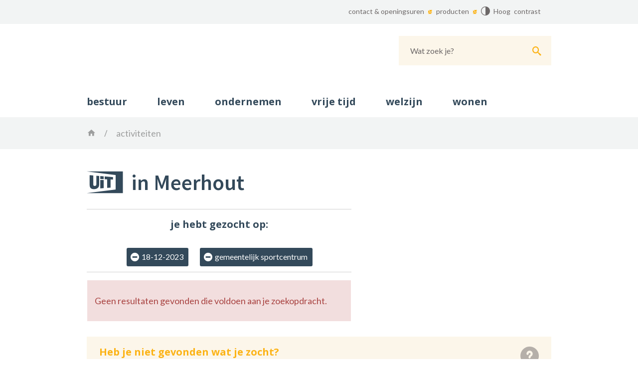

--- FILE ---
content_type: text/html; charset=utf-8
request_url: https://www.meerhout.be/activiteiten?l=77&d=18/12/2023
body_size: 3833
content:
<!DOCTYPE html><html lang="nl-be" class=""><head><meta http-equiv="Content-Type" content="text/html;charset=utf-8"><meta name="HandheldFriendly" content="True" /><meta name="MobileOptimized" content="320" /><meta name="viewport" content="width=device-width, initial-scale=1.0"><meta name="generator" content="Icordis CMS by LCP nv (http://www.lcp.be)" /><title>activiteiten - Gemeente Meerhout</title><link id="skin-stylesheet" href="/css/skin-website.css?v=03042024105031" media="screen" rel="stylesheet" type ="text/css" data-css="Contrastskin-website" /><link rel="stylesheet" href="/css/skin-print.css?v=2" type="text/css" media="print"><link rel="icon" type="image/x-icon" href="/images/skin/favicon.ico" /><link rel="apple-touch-icon" sizes="180x180" href="/images/skin/apple-touch-icon.png"><link rel="icon" type="image/png" sizes="32x32" href="/images/skin/favicon-32x32.png"><link rel="icon" type="image/png" sizes="16x16" href="/images/skin/favicon-16x16.png"><link rel="manifest" href="/images/skin/manifest.json"><link rel="mask-icon" href="/images/skin/safari-pinned-tab.svg" color="#5bbad5"><meta name="msapplication-TileColor" content="#ffffff"><meta name="msapplication-TileImage" content="/images/skin/mstile-144x144.png"><meta name="theme-color" content="#ffffff"><link type="application/rss+xml" rel="alternate" title="RSS nieuws" href="/rss/nieuws.rss" /><link type="application/rss+xml" rel="alternate" title="RSS events" href="/rss/activiteiten.rss" /><link rel="canonical" href="https://www.meerhout.be/events" /><meta content="Overzicht activiteiten" name="description" /><meta content="Overzicht activiteiten" property="og:description" /><meta content="Overzicht activiteiten" name="twitter:description" /><meta property="og:site_name" content="Gemeente Meerhout" /><meta property="og:title" content="activiteiten" /><meta property="og:url" content="https://www.meerhout.be/events" /><meta property="og:type" content="website" /><meta name="twitter:card" content="summary" /><meta property="twitter:title" content="activiteiten" /><meta content="https://www.meerhout.be/images/skin/logo-og.png" property="og:image" /><meta content="1200" property="og:image:width" /><meta content="630" property="og:image:height" /><meta content="https://www.meerhout.be/images/skin/logo-og.png" name="twitter:image" /><meta name="robots" content="noindex, nofollow" /><script src=https://prod.widgets.burgerprofiel.vlaanderen.be/api/v1/node_modules/@govflanders/vl-widget-polyfill/dist/index.js></script><script src=https://prod.widgets.burgerprofiel.vlaanderen.be/api/v1/node_modules/@govflanders/vl-widget-client/dist/index.js></script></head><body id="body" class="default portal-0"><script>var burgerprofielUAC =false;var burgerprofielAPIUrl = 'https://prod.widgets.burgerprofiel.vlaanderen.be/api/v1/session/validate';</script><div class=widget-vlw-placeholder id='global-header-placeholder' aria-hidden=true><div class=lds-ellipsis><div></div><div></div><div></div><div></div></div> </div><script>var sessionding=null;var wasAuthorized=false;var loggedOutLocal=false;vl.widget.client.bootstrap('https://prod.widgets.burgerprofiel.vlaanderen.be/api/v1/widget/10227370-c4cb-4484-b697-17e75d0ed53f').then(function(widget) {var placeholder = document.getElementById('global-header-placeholder');widget.setMountElement(placeholder);widget.mount().catch(console.error.bind(console))return widget;}).then(function (widget){vl.widget.client.capture((widget) => { window.widget = widget});widget.getExtension('citizen_profile').then((citizen_profile) => {var state = citizen_profile.getSession().getState();$('#profiellogout').on('click',function(e){var state2=citizen_profile.getSession().getState();if(state2=='authenticated'){e.preventDefault();citizen_profile.getSession().logout();loggedOutLocal=true;}});citizen_profile.addEventListener('session.update', (event) => {var state2=citizen_profile.getSession().getState(); // of event.getSource().getState();if(state2=='authenticated'){wasAuthorized=true;//$('#my-profile-link').removeClass('hidden');//$('#my-profile-link').show();}else if(state2=='unauthenticated'){if(loggedOutLocal){loggedOutLocal=false;window.location='/logout?returnurl=/'; }//$('#my-profile-link').addClass('hidden');//$('#my-profile-link').hide();}});})}).catch(console.error.bind(console)); </script><div id="outer-wrap"><div id="inner-wrap" class="had-hamburger"><div id="skip-content" class="skip"><a href="#content-main" class="skip-navigation" data-scrollto="skip"><span>Naar content</span></a></div><header id="toppage" class="header had-hamburger"><div class="header-meta"><div class="container"><div class="meta-left"></div><div class="meta-right"><ul class="nav-meta"><li class="item"><a href="/contact" ><span>contact &amp; openingsuren</span></a></li><li class="item"><a href="/producten" ><span>producten</span></a></li></ul><div class="contrast-link"><button id="btn-toggle-contrast" class="icon-contrast " data-inactive="Hoog contrast" data-active="Hoog contrast uit" data-tooltip="Hoog contrast"><span>Hoog contrast</span></button></div></div></div></div><div class="header-main"><div class="container"><div class="header-brand"><a href="/" class="brand" title="Terug naar startpagina"><span class="brand-txt">Gemeente Meerhout</span><img src="/images/skin/logo.svg" onerror="this.onerror = null; this.src = '/images/skin/logo.png'" alt="Gemeente Meerhout" title="Gemeente Meerhout" class="logo-img"></a></div> <div class="header-right"><div class="header-search"><div id="search" class="search-top" role="search"><form action="/zoeken" method="GET" name="searchForm" id="searchForm" class="search-form"><div class="input-group"><label for="txtkeyword" class="hidden">Wat zoek je?</label><input type="text" name="q" class="form-control txt" id="txtkeyword" title="Wat zoek je?" autocomplete="off" placeholder="Wat zoek je?" data-placeholder="Wat zoek je?" data-placeholder-mobile="Zoeken" /><span class="input-group-btn"><input type="submit" value="Zoek" class="btn-search" id="btnSearch" title="Zoeken" /></span><div id="bar-loading"><ul class="loading-element"><li class="loading-element1 loading-child"></li><li class="loading-element2 loading-child"></li><li class="loading-element3 loading-child"></li><li class="loading-element4 loading-child"></li><li class="loading-element5 loading-child"></li><li class="loading-element6 loading-child"></li><li class="loading-element7 loading-child"></li><li class="loading-element8 loading-child"></li><li class="loading-element9 loading-child"></li><li class="loading-element10 loading-child"></li><li class="loading-element11 loading-child"></li><li class="loading-element12 loading-child"></li></ul></div></div></form><div id="suggestionsearch"><ul class="list-suggestionsearch"></ul></div></div></div><button data-toggle="offcanvas" data-dismiss="modal" class="navbar-toggle btn-menu" type="button" aria-expanded="false"><span class="toggle-icon" aria-hidden="true"></span><span class="toggle-txt">Menu</span></button></div></div></div><div class="header-nav" aria-label="Main menu" role="navigation"><div class="header-nav-overlay" data-toggle="offcanvas" data-dismiss="modal"></div><nav class="navbar-default had-hamburger"><div class="navbar-container"><div class="menu-wrapper top is-desktop"><div class="menu-container"><ul class="nav-main check-hamburger" id="nav"><li class="nav1"><a href="/bestuur-en-beleid" ><span class="title h3">bestuur </span></a></li><li class="nav2"><a href="/leven" ><span class="title h3">leven</span></a></li><li class="nav3"><a href="/ondernemen" ><span class="title h3">ondernemen</span></a></li><li class="nav4"><a href="/vrije-tijd" ><span class="title h3">vrije tijd</span></a></li><li class="nav5"><a href="/welzijn-en-hulpverlening" ><span class="title h3">welzijn </span></a></li><li class="nav6"><a href="/wonen" ><span class="title h3">wonen</span></a></li></ul> </div></div></div></nav></div> </header><main id="wrapper" class="page-container-wrapper"><div class="breadcrumb-wrapper sr_skip"><div class="container fade-navs"><a href="#" class="btn-scroll next"><span class="sr_skip">scroll naar links</span></a><a href="#" class="btn-scroll prev"><span class="sr_skip">scroll naar rechts</span></a><ol class="breadcrumb sr_skip" itemscope itemtype="http://schema.org/BreadcrumbList"><li class="breadcrumb-home" itemprop="itemListElement" itemscope itemtype="http://schema.org/ListItem" ><a itemprop="item" href="/home"><span itemprop="name">Home</span><meta itemprop="position" content="1" /></a></li><li class="breadcrumb-item active" ><span class="aCrumb">activiteiten</span></li></ol></div></div><div id="content-main" class="page-inner"><div class="visible-print sr_skip"><img alt="" src="/images/skin/logo-print.jpg"></div><div class="heading-wrapper"><div class="container"><h1 class="page-heading has-rss"><span><span class="uit-logo"><span>UiT</span></span><span>in Meerhout</span></span><a href="/events/rss" class="btn-rss" title="RSS titel"><span>RSS link</span></a></h1></div></div><div class="container"><section class="events-overview"><div class="container-wrapper"><div class="page-container page-column"><div class="page-content"><h2 class="sr-only">Overzicht activiteiten</h2><div class="header-filters"><div class="filter-info event-filter-info"><h2 class="heading"><span>je hebt gezocht op:</span></h2><ul id="filterstatus" class="list filter-list-status"><li class="filter-choice active"><a class="btn-filter-delete" href="/activiteiten?l=77" title="Verwijder filter 18-12-2023"><span>18-12-2023</span></a></li><li class="filter-choice active"><a class="btn-filter-delete" href="/activiteiten?d=18-12-2023" title="Verwijder filter gemeentelijk sportcentrum"><span>gemeentelijk sportcentrum</span></a></li></ul></div></div><div class="alertbox-danger">Geen resultaten gevonden die voldoen aan je zoekopdracht.</div></div><div class="side-bar"></div> </div> </div></section> <div class="box box-not-found icon-help"><h2 class="title">Heb je niet gevonden wat je zocht?</h2><a class="link" href="/opmerking-of-suggestie-voor-de-website">Laat het ons weten.</a></div></div></div></main> <footer id="footer" class="footer"><div class="container"><div class="footer-inner"><span class="copyright">&copy; 2026 Meerhout</span><ul class="list"><li class="footer-list-item"><a href="/producten/detail/317/disclaimer" ><span>gebruiksvoorwaarden</span></a></li><li class="footer-list-item"><a href="https://www.meerhout.be/privacyverklaring" target="_blank"><span>privacy</span></a></li><li class="footer-list-item"><a href="/sitemap" ><span>sitemap</span></a></li><li class="footer-list-item"><a href="/cookies" ><span>cookiebeleid</span></a></li><li class="footer-list-item"><a href="/toegankelijkheidsverklaring" ><span>toegankelijkheidsverklaring</span></a></li><li><a title="e-gov en internet services door LCP" target="_blank" href="http://www.lcp.be/" class="lcplink"><span>lcp.nv 2026 &copy; </span></a></li></ul><ul class="list-social"><li class="bullet-facebook"><a class="external" href="https://www.facebook.com/lokaalbestuurmeerhout" target="_blank"><span>Facebook</span></a></li><li class="bullet-youtube"><a class="external" href="https://www.youtube.com/channel/UC1jacWri2NEmHDyp6RM6FOA" target="_blank"><span>Youtube</span></a></li><li class="bullet-linkedin"><a class="external" href="https://www.linkedin.com/company/gemeente-meerhout" target="_blank"><span>Linkedin</span></a></li></ul></div> </div></footer> <div class="toppos sr_skip"><div id="totop"><a href="#toppage" title="Naar top" data-scrollto="totop" class="btn-totop"><span>Naar top</span></a></div></div></div></div><script src="/bundles/website?v=dtn4YJBtjJKmwppYwoz3q440mtSIQuXft5gF4EJQwyU1"></script></body></html>